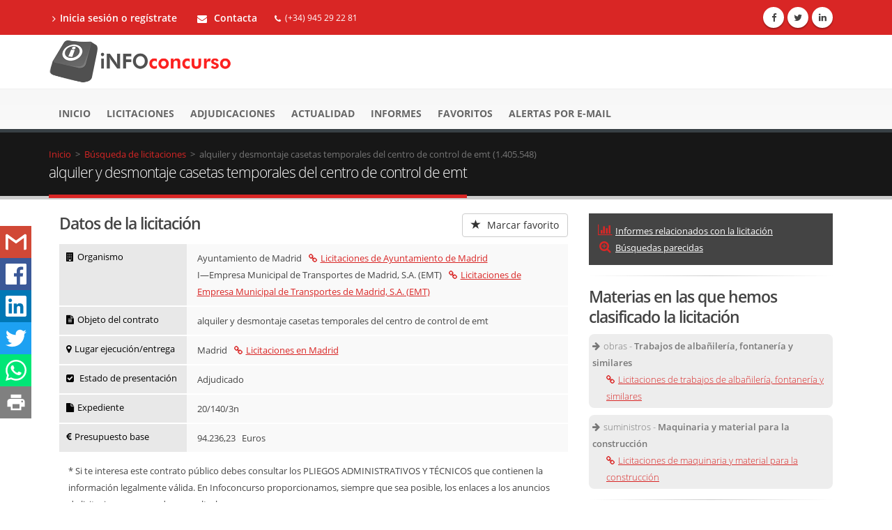

--- FILE ---
content_type: text/html;charset=UTF-8
request_url: https://www.infoconcurso.com/2021/1405548-alquiler-y-desmontaje-casetas-temporales-del-centro-de-control-de-emt
body_size: 9209
content:





































































<!DOCTYPE html >
<html xmlns="http://www.w3.org/1999/xhtml" lang="es" xml:lang="es" prefix="og: http://ogp.me/ns#">
	<head>
		<meta charset="utf-8">
		<title>alquiler y desmontaje casetas temporales del centro de control de emt (1.405.548)</title>		
		<meta name="description" lang="es" content="Empresa Municipal de Transportes de Madrid, S.A. (EMT) - alquiler y desmontaje casetas temporales del centro de control de emt. Accede para conocer el resultado de esta licitación, a quién se le adjudicó y por qué importe. También puedes ver las 323 licitaciones abiertas en Madrid usando el mejor buscador de contratos del sector público">
		<link rel="canonical" href="https://www.infoconcurso.com/2021/1405548-alquiler-y-desmontaje-casetas-temporales-del-centro-de-control-de-emt" />
		
		<!-- Mobile Metas -->
		<meta name="viewport" content="width=device-width, initial-scale=1.0">


		<meta name="robots" content="noindex,follow" />


		<!-- Tema-infoconcurso js -->
		<link rel="stylesheet" href="https://www.infoconcurso.com/js/bootstrap/bootstrap.min.css">
		<link rel="stylesheet" href="https://www.infoconcurso.com/js/bootstrap/bootstrap-datetimepicker.min.css">
		<link rel="stylesheet" href="https://www.infoconcurso.com/js/font-awesome-4.6.3/css/font-awesome.min.css">
		<link rel="stylesheet" href="https://www.infoconcurso.com/js/owlcarousel/owl.carousel.min.css" media="screen">
		<link rel="stylesheet" href="https://www.infoconcurso.com/js/owlcarousel/owl.theme.default.min.css" media="screen">
		<link rel="stylesheet" href="https://www.infoconcurso.com/js/magnific-popup/magnific-popup.min.css" media="screen">
		<!-- <link rel="stylesheet" href="https://www.infoconcurso.com/js/rrssb/rrssb.css">-->
		<link rel="stylesheet" href="https://www.infoconcurso.com/js/jquery-floating-social-share/jquery.floating-social-share.min.css" media="screen">
		
		
		<!-- Theme CSS -->
		<link rel="stylesheet" href="https://www.infoconcurso.com/css/theme.css">
		<link rel="stylesheet" href="https://www.infoconcurso.com/css/theme-elements.min.css">
		<link rel="stylesheet" href="https://www.infoconcurso.com/css/theme-animate.min.css">
		<link rel="stylesheet" href="https://www.infoconcurso.com/css/theme-blog.min.css">
		
		<!-- Current Page CSS -->		
		<link rel="stylesheet" href="https://www.infoconcurso.com/js/circle-flip-slideshow/css/component.css" media="screen">
		
		<!-- El css que personalizamos -->
		<link rel="stylesheet" href="https://www.infoconcurso.com/css/personalizado.css">

		<!-- Theme Custom CSS -->
		<link rel="stylesheet" href="https://www.infoconcurso.com/css/custom.css">
		<link rel="stylesheet" href="https://www.infoconcurso.com/js/step-progressbar/jquery.stepProgressBar.css">

		<!-- Head Libs -->
		<script src="https://www.infoconcurso.com/js/jquery/jquery.js"></script>
		<script type="text/javascript" src="https://www.infoconcurso.com/js/step-progressbar/jquery.stepProgressBar.js"></script>
		<script src="https://www.infoconcurso.com/js/modernizr/modernizr.js"></script>

		<!--[if IE]>
			<link rel="stylesheet" href="https://www.infoconcurso.com/css/ie.css">
		<![endif]-->

		<!--[if lte IE 8]>
			<script src="https://www.infoconcurso.com/js/respond/respond.js"></script>
			<script src="https://www.infoconcurso.com/js/excanvas/excanvas.js"></script>
		<![endif]-->
		
		<script type="text/javascript">
			var urlBase = 'https://www.infoconcurso.com';
		
			var idUsuarioCliente = null;
			var tituloRrss = 'alquiler y desmontaje casetas temporales del centro de control de emt (1.405.548)';
			
			var urlRrss = 'https://www.infoconcurso.com/2021/1405548-alquiler-y-desmontaje-casetas-temporales-del-centro-de-control-de-emt';
				
			
			
			var accesoDesdeMail = false;
			
			function SeguimientoConcurso(id, idConcurso, nivelInteres, notas) {
				this.idSeguimientoConcurso = id;
				this.idConcurso = idConcurso;
				this.nivelInteres = nivelInteres;
				this.notas = notas;
			}

			function NotaSeguimiento(id, idSeguimiento, nota, fechaTexto) {
				this.idNotaSeguimiento = id;
				this.idSeguimientoConcurso = idSeguimiento;
				this.nota = nota;
				this.fecha = fechaTexto;
			}

			var seguimientoConcurso = null;
			var notas = new Array();
			var idConcurso = 1405548;
			
			
			
			var jsonLimitesUso = {"codigoAcceso":null,"accesoBloqueado":false,"buscadorConvocatorias":{"accesoPermitido":true,"filtroEstadoConcursos":false,"diasMinHastaBusqueda":20,"anyosMaxDesdeBusqueda":5,"busquedasMaxPorMinuto":10},"buscadorAdjudicaciones":{"accesoPermitido":true,"filtroAdjudicatarios":false,"diasMinHastaBusqueda":120,"anyosMaxDesdeBusqueda":2,"busquedasMaxPorMinuto":10},"detalleAnuncios":{"anyosMaxAccesoDetalle":3,"bloqueAnuncios":false,"enlacesExternosConvocatorias":false,"enlacesExternosAdjudicaciones":false,"enlacesExternosResto":false,"bloqueIndicadoresOrganismo":false,"enlacesAdjudicatarios":false,"enlacesInformesTipoContrato":false,"enlacesInformesOrganismo":false,"enlacesInformesAdjudicatario":false,"visualizacionesMaxPorMinuto":10},"informes":{"anyosMaxDesdeBusqueda":2,"busquedasMaxPorSesion":10},"informesPorTipoContrato":{"accesoPermitido":false,"tablaOrganismos":false,"enlacesTablaOrganismos":false,"tablaAdjudicatarios":false,"enlacesTablaAdjudicatarios":false},"informesPorOrganismo":{"accesoPermitido":false,"tablaAdjudicatarios":false,"enlacesTablaAdjudicatarios":false},"informesPorAdjudicatario":{"accesoPermitido":false,"tablaOrganismos":false,"enlacesTablaOrganismos":false}};
		</script>
		
		





<script>
	window.dataLayer = window.dataLayer || [];
	function gtag(){dataLayer.push(arguments);}
	
	// Estableciendo consentimiento por defecto
	gtag('consent', 'default', {
		'ad_storage': 'denied',
		'ad_user_data': 'denied',
		'ad_personalization': 'denied',
		'analytics_storage': 'denied',
		'functionality_storage': 'denied',
		'personalization_storage': 'denied',
		'security_storage': 'granted'
	});
</script>



<!-- Google Tag Manager -->
<script>(function(w,d,s,l,i){w[l]=w[l]||[];w[l].push({'gtm.start':
new Date().getTime(),event:'gtm.js'});var f=d.getElementsByTagName(s)[0],
j=d.createElement(s),dl=l!='dataLayer'?'&l='+l:'';j.async=true;j.src=
'https://www.googletagmanager.com/gtm.js?id='+i+dl;f.parentNode.insertBefore(j,f);
})(window,document,'script','dataLayer','GTM-TWMLBKNS');</script>
<!-- End Google Tag Manager -->



<link rel="stylesheet" href="https://www.infoconcurso.com/css/cookieconsent-v3.css">



		


<script type="text/javascript">
document.addEventListener("DOMContentLoaded", function () {
	var elementosObservados = document.querySelectorAll(".lazy-loading");
	if ("undefined" !== typeof IntersectionObserver) {
		var observador = new IntersectionObserver(function(entradasObservador) {
			for (var i=0; i<entradasObservador.length; entradasObservador++) {
				var entradaObservador = entradasObservador[i];
				
				if (entradaObservador.intersectionRatio > 0) {
					if (entradaObservador.target instanceof HTMLImageElement) {
						var imagen = entradaObservador.target;
						
						imagen.src = imagen.dataset.src;//src = data-src
						if (imagen.dataset.srcset) {
							// Cuando hay versión retina
							imagen.srcset = imagen.dataset.srcset;
						}
						//console.log("Imagen cargada: ", imagen.src);
						
						observador.unobserve(imagen);
					} else if (entradaObservador.target instanceof HTMLDivElement) {
						var imagenes = $(entradaObservador.target).find("img");
						//console.log("El marco tiene " + imagenes.length + " imágenes");
						
						for (var j=0; j<imagenes.length; j++) {
							var imagen = imagenes[j];
							
							if (imagen.dataset.src) {
								imagen.src = imagen.dataset.src;
							}
							if (imagen.dataset.srcset) {
								// Cuando hay versión retina
								imagen.srcset = imagen.dataset.srcset;
							}
							//console.log("Imagen cargada: ", imagen.src);
							
							observador.unobserve(imagen);
						}
					} else {
						console.log("Tipo no soportado: ", entradaObservador.target)
					}
				}
			}
		});
		
		for (var x=0; x<elementosObservados.length; x++) {
			observador.observe(elementosObservados[x]);
		}
	} else {
		//En caso de que no exista la API
		for (var i=0; i<elementosObservados.length; i++) {
			var elementoObservado = elementosObservados[i];
			
			if (elementoObservado instanceof HTMLImageElement) {
				elementoObservado.src = elementoObservado.dataset.src;
				if (elementoObservado.dataset.srcset) {
					// Cuando hay versión retina
					elementoObservado.srcset = elementoObservado.dataset.srcset;
				}
			} else if (elementoObservado instanceof HTMLDivElement) {
				var imagenes = $(elementoObservado).find("img");
				//console.log("El marco tiene " + imagenes.length + " imágenes");
				
				for (var j=0; j<imagenes.length; j++) {
					imagenes[j].src = imagenes[j].dataset.src;
					if (imagenes[j].dataset.srcset) {
						// Cuando hay versión retina
						imagenes[j].srcset = imagenes[j].dataset.srcset;
					}
				}
			} else {
				console.log("Tipo no soportado: ", elementoObservado)
			}
		}
	}
});
</script>






<script>
var urlPubPoliticaPrivacidad = 'https://www.infoconcurso.com/politica-privacidad';
var urlPubContacto = 'https://www.infoconcurso.com/contacto';
</script>



	</head>
	<body>
		





<!-- Google Tag Manager (noscript) -->
<noscript><iframe src="https://www.googletagmanager.com/ns.html?id=GTM-TWMLBKNS"
height="0" width="0" style="display:none;visibility:hidden"></iframe></noscript>
<!-- End Google Tag Manager (noscript) -->



<script src="https://www.infoconcurso.com/js/cookieconsent-v3.umd.js"></script>
<script src="https://www.infoconcurso.com/js/cookieconsent-v3-init.js"></script>
		
		

<header id="header" class="colored flat-menu">
	<div class="header-top hidden-print">
		<div class="container">
			<nav class="nav-main mega-menu">
				<ul class="nav nav-pills nav-top nav-main">

					<li>
						<a href="https://www.infoconcurso.com/registro-inicio-sesion" title="Inicia sesión o crea cuenta de prueba en Infoconcurso"><i class="fa fa-angle-right"></i>Inicia sesión o regístrate</a>
					</li>


					
					<li class="formulario_contacto_c"> 
						<a href="https://www.infoconcurso.com/contacto"><i class="fa fa-envelope"></i> Contacta</a>
					</li>
					<li class="phone">
						<span><i class="fa fa-phone"></i>(+34) 945 29 22 81</span>
					</li>
					
				</ul>
			</nav>
			<ul class="iconos-sociales">
				<li class="facebook"><a href="http://www.facebook.com/infoconcurso" title="Facebook" target="_blank" rel="external noopener noreferrer"><i class="fa fa-facebook"></i></a></li>
				<li class="twitter"><a href="https://twitter.com/infoconcurso_" title="Twitter" target="_blank" rel="external noopener noreferrer"><i class="fa fa-twitter"></i></a></li>
				<li class="linkedin"><a href="https://www.linkedin.com/company/infoconcurso/" title="Linkedin" target="_blank" rel="external noopener noreferrer"><i class="fa fa-linkedin"></i></a></li>

			</ul>
			 
		</div>
	</div>
	<div class="fondo_logo">
		<div class="container">
			<div class="logo">
				<a class="logo_home" href="https://www.infoconcurso.com">
					<img alt="Infoconcurso" width="266" height="67" data-sticky-width="133" data-sticky-height="33" srcset="https://www.infoconcurso.com/imagenes/logo_infoconcurso-2x.png" src="https://www.infoconcurso.com/imagenes/logo_infoconcurso.png">
				</a>
			</div>
			
			<button class="btn btn-responsive-nav btn-inverse hidden-print" data-toggle="collapse" data-target=".nav-main-collapse">
				<i class="fa fa-bars"></i>
			</button>
		</div>
	</div>
	<div class="fondo_menu">
		<div class="navbar-collapse nav-main-collapse collapse hidden-print">
			<div class="container">
				<nav class="nav-main mega-menu">
					<ul class="nav nav-pills nav-main" id="mainMenu">  
					
						<li class="">
							<a href="https://www.infoconcurso.com" title="Ir al la página de inicio en Infoconcurso"> Inicio </a>
						</li>
						<li class="">
							<a href="https://www.infoconcurso.com/licitaciones" 
								title="Convocatorias de licitaciones y concursos públicos" >Licitaciones</a>
						</li>
						<li class="">
							<a href="https://www.infoconcurso.com/adjudicaciones" 
								title="Adjudicaciones de licitaciones y concursos públicos" >Adjudicaciones</a>
						</li>


						<li class="">
							<a href="https://www.infoconcurso.com/actualidad" 
								title="Actualidad de contratos del sector público" >Actualidad <!--  <span class="tip">Nuevo</span>--></a>
						</li>

						<li class="">
							<a href="https://www.infoconcurso.com/informes-tipos-contrato" 
								title="Informes de licitación del sector público" >Informes <!--  <span class="tip">Nuevo</span>--></a>
						</li>
						<li class="">
							<a href="https://www.infoconcurso.com/mis-favoritos" 
								title="Mis licitaciones marcadas como favoritas en Infoconcurso">Favoritos</a>
						</li>
						<li class="">
							<a href="https://www.infoconcurso.com/mis-alertas" 
								title="Alertas de licitaciones enviadas por e-mail">Alertas por e-mail</a>
						</li>
						
						
						<li class="hidden-lg hidden-md">
							<a href="https://www.infoconcurso.com/registro-inicio-sesion" 
								title="Inicia sesión o crea cuenta de prueba en Infoconcurso">Inicia sesión o regístrate</a>
						</li>
	
	
						
					</ul>
				</nav>
			</div>
		</div>
	</div>



</header>

			
		<div role="main" class="main pagina_detalle_concurso">
			<section class="page-top">
				<div class="container">
					<div class="row hidden-print">
						<div class="col-md-12">

							<div class="breadcrumb" itemscope itemtype="http://data-vocabulary.org/Breadcrumb">
								<a href="https://www.infoconcurso.com" itemprop="url">
									<span itemprop="title">Inicio</span>
								</a>&nbsp;&gt;&nbsp;
		
								<div class="item_breadcrumb" itemprop="child" itemscope itemtype="http://data-vocabulary.org/Breadcrumb">
									<a href="https://www.infoconcurso.com/licitaciones" itemprop="url">Búsqueda de licitaciones</a> &nbsp;&gt;&nbsp;
								</div>
								
								<div class="item_breadcrumb" itemprop="child" itemscope itemtype="http://data-vocabulary.org/Breadcrumb">
									<span itemprop="title"></span>alquiler y desmontaje casetas temporales del centro de control de emt (1.405.548)</span>
								</div>
							</div>

						</div>
					</div>
					<div class="row">
						<div class="col-md-12">
							<h1>alquiler y desmontaje casetas temporales del centro de control de emt</h1>
						</div>
					</div>
				</div>
			</section>

			<div class="container contenedor_detalle_concurso">
			<div id="share-bar"></div>
				<div class="col-md-8">
				
					<h2 id="tituloDatosContrato">Datos de la licitación</h2>
					<!--  <button type="button" class="boton_favorito_compartir btn btn-default pull-right" aria-label="Left Align">
						  <span class="glyphicons glyphicon glyphicon-envelope" aria-hidden="true"></span>Compartir
						</button>
						
						<button type="button" class="btn btn-default boton_favorito_compartir pull-right">
						  <span class="glyphicon glyphicon-star" aria-hidden="true"></span> Marcar favorito
						</button>-->
					<div class="botones_compartir">
						

						<span id="bloqueFavoritoSinInicioSesion" class="hidden-print">
							<button id="boton_favorito_sin_sesion" title="Marca la licitación como favorita para poder guardarla y añadirle notas"  type="button" class="btn btn-default boton_favorito_compartir pull-right">
						  		<span class="glyphicon glyphicon-star" aria-hidden="true"></span> Marcar favorito
							</button>
						</span>

					</div>								
									
						
						
						<div class="col-md-12"><div class="row is-flex"><div class="col-md-3 col-sm-6 col-xs-4  bloque_titulo_contrato"><h4><i class="fa fa-building"></i>Organismo</h4></div><div class="col-md-9 col-sm-6 col-xs-8  bloque_dato_contrato"><p>Ayuntamiento de Madrid<a class="enlace_navegacion_2" title="Licitaciones de Ayuntamiento de Madrid" href="https://www.infoconcurso.com/licitaciones/ayuntamiento-de-madrid"><i class="fa fa-link" aria-hidden="true"></i>Licitaciones de Ayuntamiento de Madrid</a><br/>I&mdash;Empresa Municipal de Transportes de Madrid, S.A. (EMT)<a class="enlace_navegacion_2" title="Licitaciones de Empresa Municipal de Transportes de Madrid, S.A. (EMT)" href="https://www.infoconcurso.com/licitaciones/empresa-municipal-de-transportes-de-madrid,-s.a.-(emt)"><i class="fa fa-link" aria-hidden="true"></i>Licitaciones de Empresa Municipal de Transportes de Madrid, S.A. (EMT)</a></p></div><div class="col-md-3 col-sm-6 col-xs-4  bloque_titulo_contrato"><h4><i class="fa fa-file-text"></i>Objeto del contrato</h4></div><div class="col-md-9 col-sm-6 col-xs-8  bloque_dato_contrato"><p>alquiler y desmontaje casetas temporales del centro de control de emt</p></div><div class="col-md-3 col-sm-6 col-xs-4  bloque_titulo_contrato"><h4><i class="fa fa-map-marker"></i>Lugar ejecución/entrega</h4></div><div class="col-md-9 col-sm-6 col-xs-8  bloque_dato_contrato"><p>Madrid<a class="enlace_navegacion_2" title="Licitaciones en Madrid" href="https://www.infoconcurso.com/licitaciones/madrid"><i class="fa fa-link" aria-hidden="true"></i>Licitaciones en Madrid</a></p></div><div class="col-md-3 col-sm-6 col-xs-4  bloque_titulo_contrato"><h4><i class="fa fa-check-square"></i> Estado de presentación</h4></div><div class="col-md-9 col-sm-6 col-xs-8  bloque_dato_contrato"><p>Adjudicado</p></div><div class="col-md-3 col-sm-6 col-xs-4 bloque_titulo_contrato"><h4><i class="fa fa-file"></i>Expediente</h4></div><div class="col-md-9 col-sm-6 col-xs-8  bloque_dato_contrato"><p>20/140/3n</p></div><div class="col-md-3 col-sm-6 col-xs-4 bloque_titulo_contrato"><h4><i class="fa fa-eur"></i>Presupuesto base</h4></div><div class="col-md-9 col-sm-6 col-xs-8  bloque_dato_contrato"><p>94.236,23   Euros</p></div></div></div><div class="nota_detalle_concurso hidden-print"><p>* Si te interesa este contrato público debes consultar los PLIEGOS ADMINISTRATIVOS Y TÉCNICOS que contienen la información legalmente válida. En Infoconcurso proporcionamos, siempre que sea posible, los enlaces a los anuncios de licitaciones para poder consultarlos.</p></div>
						<hr class="tall hidden-print"/>
					
				
				
				<div class="bloque_adjudicacion">
					<h2>Adjudicación</h2>
					<div class="detalle_adjudicacion col-md-12"><div class="row is-flex"><div class="col-md-3 col-sm-6 col-xs-4 bloque_titulo_contrato"><h4><i class="fa fa-calendar-check-o" aria-hidden="true"></i>Fecha</h4></div><div class="col-md-9 col-sm-6 col-xs-8 bloque_dato_contrato"><p>01/10/2021</p></div><div class="col-md-3 col-sm-6 col-xs-4 bloque_titulo_contrato"><h4><i class="fa fa-tag" aria-hidden="true"></i>Tipo</h4></div><div class="col-md-9 col-sm-6 col-xs-8 bloque_dato_contrato"><p>definitiva</p></div><div class="col-md-3 col-sm-6 col-xs-4 bloque_titulo_contrato"><h4><i class="fa fa-user" aria-hidden="true"></i>Adjudicatario/s</h4></div><div class="col-md-9 col-sm-6 col-xs-8 bloque_dato_contrato"><ul class="listado_adjudicatarios_detalle">Copcisa S.A.<li><a class="enlace_navegacion_2" title="Adjudicaciones a Copcisa S.A." onclick="mostrarMensajeLimiteUso('Información disponible solo para los usuarios registrados en Infoconcurso')"><i class="fa fa-link" aria-hidden="true"></i>Adjudicaciones a Copcisa S.A.</a></li></ul></div><div class="col-md-3 col-sm-6 col-xs-4 bloque_titulo_contrato"><h4><i class="fa fa-bars" aria-hidden="true"></i>Detalle adjudicación</h4></div><div class="col-md-9 col-sm-6 col-xs-8 bloque_dato_contrato"><p>94.236,00	  Euros</p></div><div class="col-md-3 col-sm-6 col-xs-4 bloque_titulo_contrato"><h4><i class="fa fa-eur"></i>Importe</h4></div><div class="col-md-9 col-sm-6 col-xs-8  bloque_dato_contrato"><p>94.236 &euro;</p></div></div></div>
					
				</div>
				
				<hr class="tall hidden-print"/>

				<div class="">
					<h2>Pliegos y anuncios publicados de la licitación</h2>
					<div class="mensaje_notificacion_destacado">Hemos recogido 2 anuncios de este contrato público<p><i class="fa fa-lock" style="color:red"></i> Regístrate en Infoconcurso para acceder a la información completa de este y otros contratos públicos</p></div>
					
				</div>
				<hr class="tall hidden-print"/>

	



						<div class="hidden-print">
							<h2 id="zona_busquedas_parecidas"> Otras búsquedas parecidas que te pueden interesar</h2>
							<ul class="busquedas_parecidas">
	
								<li>
	
									<a href="https://www.infoconcurso.com/licitaciones/empresa-municipal-de-transportes-de-madrid,-s.a.-(emt)" 
										title="Licitaciones y concursos públicos adjudicados por Empresa Municipal de Transportes de Madrid, S.A. (EMT) en plazo de presentación de ofertas">
										<i class="fa fa-bars"></i>Licitaciones de Empresa Municipal de Transportes de Madrid, S.A. (EMT)
									</a>
	
								</li>
	
								<li>
	
									<a href="https://www.infoconcurso.com/adjudicaciones/empresa-municipal-de-transportes-de-madrid,-s.a.-(emt)" 
										title="Adjudicaciones adjudicados por Empresa Municipal de Transportes de Madrid, S.A. (EMT) en los últimos 6 meses">
										<i class="fa fa-user"></i>Adjudicaciones de Empresa Municipal de Transportes de Madrid, S.A. (EMT)
									</a>
	
								</li>
	
							</ul>
							<hr class="tall"/>
						</div>






						<div class="hidden-print">
							<h2 id="zona_informes"> Informes relacionados con la licitación</h2>
							<div class="busquedas_parecidas busquedas_informes">
	
								<div class="busqueda_parecida">
		
									
									<div class="bloque_busqueda_parecida">
									<p><i class="fa fa-exclamation-circle" aria-hidden="true"></i>
			
									En los últimos 5 años Empresa Municipal de Transportes de Madrid, S.A. (EMT) ha adjudicado 890 licitaciones de "Trabajos de albañilería, fontanería y similares" a 464 adjudicatarios diferentes por un valor de 2.830.810.941 euros. Los principales por número de licitaciones son: ver publicación (101), Ver enlace de publicación (38), Consultar anuncios de adjudicación (29), VER ENLACE DE ADJUDICACIÓN (15), ver el enlace de adjudicación (11)
			
									</p></div>
		
		
									<a onclick="mostrarMensajeLimiteUso('Informe disponible para usuarios registrados')" 
										title="Informe de licitaciones de trabajos de albañilería, fontanería y similares adjudicados por Empresa Municipal de Transportes de Madrid, S.A. (EMT) en el último año">
										<i class="fa fa-lock enlace_busqueda_parecida" style="color:red"></i>Informe de licitaciones de trabajos de albañilería, fontanería y similares adjudicados por Empresa Municipal de Transportes de Madrid, S.A. (EMT) en el último año
									</a>
		
								</div>
	
								<div class="busqueda_parecida">
		
									
									<div class="bloque_busqueda_parecida">
									<p><i class="fa fa-exclamation-circle" aria-hidden="true"></i>
			
									En los últimos 5 años Empresa Municipal de Transportes de Madrid, S.A. (EMT) ha adjudicado 890 licitaciones de "Maquinaria y material para la construcción" a 464 adjudicatarios diferentes por un valor de 2.830.810.941 euros. Los principales por número de licitaciones son: ver publicación (101), Ver enlace de publicación (38), Consultar anuncios de adjudicación (29), VER ENLACE DE ADJUDICACIÓN (15), ver el enlace de adjudicación (11)
			
									</p></div>
		
		
									<a onclick="mostrarMensajeLimiteUso('Informe disponible para usuarios registrados')" 
										title="Informe de licitaciones de maquinaria y material para la construcción adjudicados por Empresa Municipal de Transportes de Madrid, S.A. (EMT) en el último año">
										<i class="fa fa-lock enlace_busqueda_parecida" style="color:red"></i>Informe de licitaciones de maquinaria y material para la construcción adjudicados por Empresa Municipal de Transportes de Madrid, S.A. (EMT) en el último año
									</a>
		
								</div>
	
								<div class="busqueda_parecida">
		
									
									<div class="bloque_busqueda_parecida">
									<p><i class="fa fa-exclamation-circle" aria-hidden="true"></i>
			
									En los últimos 5 años este adjudicatario ha recibido 36 adjudicaciones de 26 organismos diferentes por un valor de 185.020.323 euros. Los principales por número de concursos son: Ayuntamiento de Barcelona (4), Consell Insular de Menorca (3), Administrador de Infraestructuras Ferroviarias (ADIF) (3), Gobierno de la Comunidad de Madrid (2), Barcelona de Infraestructuras Municipales, S.A. (BIM) (2)
			
									</p></div>
		
		
									<a onclick="mostrarMensajeLimiteUso('Informe disponible para usuarios registrados')" 
										title="Informe de licitaciones adjudicadas a Copcisa S.A. en el último año">
										<i class="fa fa-lock enlace_busqueda_parecida" style="color:red"></i>Informe de licitaciones adjudicadas a Copcisa S.A. en el último año
									</a>
		
								</div>
	
								<div class="busqueda_parecida">
		
		
									<a onclick="mostrarMensajeLimiteUso('Informe disponible para usuarios registrados')" 
										title="Informe de licitaciones de trabajos de albañilería, fontanería y similares en España en el último año">
										<i class="fa fa-lock enlace_busqueda_parecida" style="color:red"></i>Informe de licitaciones de trabajos de albañilería, fontanería y similares en el último año
									</a>
		
								</div>
	
								<div class="busqueda_parecida">
		
		
									<a onclick="mostrarMensajeLimiteUso('Informe disponible para usuarios registrados')" 
										title="Informe de licitaciones de maquinaria y material para la construcción en España en el último año">
										<i class="fa fa-lock enlace_busqueda_parecida" style="color:red"></i>Informe de licitaciones de maquinaria y material para la construcción en el último año
									</a>
		
								</div>
	
							</div>
							<hr class="tall"/>
						</div>



			
	
				<div class="hidden-print">
					<div class="mensaje_notificacion_destacado">
						<p>Los usuarios registrados acceden a Infoconcurso sin limitaciones 
						y reciben alertas diarias por e-mail con licitaciones como esta. </p>
						<p class="destacado">Regístrate y prueba el servicio de forma gratuita durante 
						20 días. </p>
						<div class="col-md-12 text-center"> 
							<a href="https://www.infoconcurso.com/registro" class="btn btn-lg btn-primary">Regístrate aquí</a>
						</div>
					</div>
				</div>

			</div>
		
		<div class="col-md-4 hidden-print">
	
		<div class="bloque_accesos_rapidos hidden-xs hidden-sm">
				<ul>

					<li><a class="ancla" href="#zona_informes"><i class="fa fa-bar-chart" aria-hidden="true"></i>Informes relacionados con la licitación</a></li>


					<li><a class="ancla" href="#zona_busquedas_parecidas"><i class="fa fa-search-plus" aria-hidden="true"></i>Búsquedas parecidas</a></li>


				</ul>
		</div>
		<hr class="tall"/>
	





	
		<!-- <h3>Búsquedas de adjudicatarios en Infomercantil</h3>
	htmlAdjudicacionesEnlacesInfomercantiltil %>		 -->		
	



	<div class="">
					<h2>Materias en las que hemos clasificado la licitación</h2>
					<ul class="materias_concurso"><li> <span><i class="fa fa-arrow-right"></i>obras - <strong>Trabajos de albañilería, fontanería y similares</strong> <a class="enlace_materia" title="Licitaciones de trabajos de albañilería, fontanería y similares" href="https://www.infoconcurso.com/licitaciones/trabajos-de-albañileria,-fontaneria-y-similares"><i class="fa fa-link" aria-hidden="true"></i>Licitaciones de trabajos de albañilería, fontanería y similares</a></span></li><li> <span><i class="fa fa-arrow-right"></i>suministros - <strong>Maquinaria y material para la construcción</strong> <a class="enlace_materia" title="Licitaciones de maquinaria y material para la construcción" href="https://www.infoconcurso.com/licitaciones/maquinaria-y-material-para-la-construccion"><i class="fa fa-link" aria-hidden="true"></i>Licitaciones de maquinaria y material para la construcción</a></span></li>
					<hr class="tall hidden-print"/>
				</div>
				

							</div>
						</div>
					</div>
					<hr class="tall"/>
				</div>

			</div>	
		</div>	
		
		</div>
		
		



<footer id="footer" class="light hidden-print">
	<div class="container">
		<div class="row lazy-loading">
			<div class="footer-ribbon">
				<span>Conoce Infoconcurso</span>
			</div>
			<div class="col-md-4">
				<div class="newsletter">
					<h4>Sobre Infoconcurso</h4>
					<ul class="list icons list-unstyled lista-footer">
						<li><i class="fa fa-caret-right"></i> <a title ="Acceder a sobre nosotros" href="https://www.infoconcurso.com/sobre-nosotros"><span>Sobre nosotros</span></a></li>
						<li><i class="fa fa-caret-right"></i> <a title ="Acceder a condiciones del servicio" href="https://www.infoconcurso.com/condiciones-servicio"><span>Condiciones del servicio</span></a></li>
						<li><i class="fa fa-caret-right"></i> <a title ="Acceder a política de privacidad" href="https://www.infoconcurso.com/politica-privacidad"><span>Política de privacidad</span></a></li>
						<li><i class="fa fa-caret-right"></i> <a title ="Acceder a preferencias de cookies" href="#" onclick="abrirModalPreferenciasCookies(event)" class="boton_abrir_cookies"><span>Preferencias de cookies</span></a></li>						
						<li><i class="fa fa-caret-right"></i> <a title ="Acceder a preguntas frecuentes" href="https://www.infoconcurso.com/preguntas-frecuentes"><span>Preguntas frecuentes</span></a></li>
						<li><i class="fa fa-caret-right"></i> <a title ="Acceder a tarifas vigentes Infoconcurso" href="https://www.infoconcurso.com/tarifas"><span>Nuestras tarifas</span></a></li>				
					</ul>
					
				</div>
			</div>
			<div class="col-md-4 col-xs-12">
				<h4>Nuestras secciones</h4>
				<ul class="list icons list-unstyled lista-footer">
					<li><i class="fa fa-caret-right"></i> <a title="Buscar licitaciones y concursos públicos" href="https://www.infoconcurso.com/licitaciones"><span>Buscar licitaciones y concursos públicos</span></a></li>
					<li><i class="fa fa-caret-right"></i> <a title="Buscar adjudicaciones" href="https://www.infoconcurso.com/adjudicaciones"><span>Buscar adjudicaciones</span></a></li>
					
					
					<li> <i class="fa fa-caret-right"></i> <a title="Acceder a actualidad" href="https://www.infoconcurso.com/actualidad"><span>Actualidad de contratos del sector público</span></a></li>
					
					<li><i class="fa fa-caret-right"></i> <a title="Generar informes de licitaciones" href="https://www.infoconcurso.com/informes-tipos-contrato"><span>Generar informes de licitación</span></a></li>
					<li><i class="fa fa-caret-right"></i> <a title="Acceder a mis favoritos" href="https://www.infoconcurso.com/mis-favoritos"><span>Mis licitaciones favoritas</span></a></li>
					<li><i class="fa fa-caret-right"></i> <a title="Acceder a mis alertas por e-mail" href="https://www.infoconcurso.com/mis-alertas"><span>Alertas por e-mail</span></a></li>
				</ul>
			</div>
			<!-- <div class="col-md-3 col-xs-12">
				<div class="contact-details">
					<h4>Descárgate la app</h4>
					<ul class="enlaces_tiendas enlaces_tiendas_pie">
						<li><a target="_blank" rel="external noopener noreferrer" href="https://itunes.apple.com/us/app/infoconcurso/id1140787181?l=es&ls=1&mt=8">
							<img width="135" height="40" class="img-responsive" data-src="https://www.infoconcurso.com/imagenes/app_store.png" alt="App Store"/></a></li>
						<li><a target="_blank" rel="external noopener noreferrer" href="https://play.google.com/store/apps/details?id=com.infoconcurso.appInfoconcurso">
							<img width="129" height="45" class="img-responsive" data-src="https://www.infoconcurso.com/imagenes/google_play.png" alt="Google play"/></a></li>
					</ul>
				</div>
			</div> -->
			<div class="col-md-4 col-xs-12">
				<h4>Contáctanos</h4>
				<ul class="contact">
					<li><p><i class="fa fa-envelope"></i> <a href="https://www.infoconcurso.com/contacto"><span>Contacta</span></a></p></li>
					<li><p><i class="fa fa-phone"></i> <strong>Teléfono</strong> (+34) 945 29 22 81</p></li>
				</ul>	
					
			</div>
		</div>
	</div>
	<div class="footer-copyright">
		<div class="container">
			<div class="row">
				<div class="col-md-2 col-sm-4 col-xs-12"> 
					<a href="https://www.infoconcurso.com" class="logo_footer logo_pie">
					
					</a>
				</div>
				<div class="col-md-6 col-sm-6 col-xs-12">  
					<p>© Copyright 2020. Todos los derechos reservados.</p>
				</div>
				<div class="col-md-4 col-sm-2 col-xs-12 hidden-print">
					<nav id="sub-menu">
						<div class="">
							<ul class="iconos-sociales">
								<li class="facebook"><a href="http://www.facebook.com/infoconcurso" data-placement="bottom" data-tooltip title="Facebook" target="_blank" rel="external noopener noreferrer"><i class="fa fa-facebook"></i></a></li>
								<li class="twitter"><a href="https://twitter.com/infoconcurso_" data-placement="bottom" data-tooltip title="Twitter" target="_blank" rel="external noopener noreferrer"><i class="fa fa-twitter"></i></a></li>
								<li class="linkedin"><a href="https://www.linkedin.com/company/infoconcurso/" data-placement="bottom" data-tooltip title="Linkedin" target="_blank" rel="external noopener noreferrer"><i class="fa fa-linkedin"></i></a></li>
								
							</ul>
						</div>
					</nav>
				</div>
			</div>
		</div>
	</div>
</footer>
	
<!-- <div id="cookieMessageWrapper">
 	<div id="cookieMessage">
	<p>Esta web utiliza 'cookies' propias y de terceros para ofrecerle una mejor experiencia y servicio. Al navegar o utilizar nuestros servicios el usuario acepta nuestra <a target="_blank" href="https://www.infoconcurso.com/politica-privacidad">Política de cookies</a>.</p>
	<button id="cookieClose" class="btn btn-primary" >Aceptar</button>
	</div>
</div> -->







		
						<div class="modal fade" id="modalBorradoFavoritos" tabindex="-1" role="dialog" aria-labelledby="modalBorradoFavoritosTitulo" aria-hidden="true">
							<div class="modal-dialog modal-sm">
								<div class="modal-content">
									<div class="modal-header">
										<button type="button" class="close" data-dismiss="modal" aria-hidden="true">&times;</button>
										<h4 class="modal-title" id="modalBorradoFavoritosTitulo">¿Dejar de hacer seguimiento?</h4>
									</div>
									<div>
										<p class="margin-left-10 margin-top-10">Se desmarcará de favoritos y se borrará la información guardada</p>																															
										<input type="hidden" id="idConcursoBorrar" value=""/>
									</div>
									<div class="modal-footer">
										<button type="button" onclick="borrarFavorito()" class="btn btn-default">Aceptar</button>
										<button type="button" class="btn btn-default" data-dismiss="modal">Cancelar</button>										
									</div>
								</div>
							</div>
						</div>
						
						<div class="modal fade" id="modalMarcadoFavoritos" tabindex="-1" role="dialog" aria-labelledby="modalMarcadoFavoritosTitulo" aria-hidden="true">
							<div class="modal-dialog modal-sm">
								<div class="modal-content">
									<div class="modal-header">
										<button type="button" class="close" data-dismiss="modal" aria-hidden="true">&times;</button>
										<h4 class="modal-title" id="modalMarcadoFavoritosTitulo">Marcar favorito</h4>
									</div>
									<div class="modal-body">
										<p class="margin-left-10 margin-top-10">Se marcará el concurso seleccionado como favorito</p>																															
										<input type="hidden" id="idConcursoMarcar" value=""/>
										<div class="bloque_formulario">
											<label>Nivel de interés:</label>
											<select class="form-control mb-md" id="selectNivelInteres">
												<option value="1">Alto</option>
												<option value="2" selected="selected">Medio</option>
												<option value="3">Bajo</option>
											</select>											
										</div>
									<div class="modal-footer">
										<button type="button" onclick="marcarFavorito()" class="btn btn-default">Aceptar</button>
										<button type="button" class="btn btn-default" data-dismiss="modal">Cancelar</button>
									</div>
								</div>
							</div>
						</div>
						

					</div>

					<div class="modal fade" id="modalCompartirConcurso" tabindex="-1" role="dialog" aria-labelledby="modalCompartirConcursoTitulo" aria-hidden="true">
						<div class="modal-dialog">
							<div class="modal-content">
								<div class="modal-header">
									<button type="button" class="close" data-dismiss="modal" aria-hidden="true">&times;</button>
									<h4 class="modal-title" id="modalCompartirConcursoTitulo">Compartir información de concurso</h4>
								</div>
								<div class="modal-body">
									<div id="contenidoDialogoCompartirConcurso">
										<p>Puede enviar este concurso junto a sus propios comentarios a las personas que haya indicado en el apartado de 'Administración/E-mails adicionales'</p>
										<div class="bloque_formulario">
											<label>Comentarios:</label>
											<div class="input-group col-md-12">
												<textarea class="form-control" id="comentariosCompartirConcurso" ></textarea>
											</div>
										</div>
										<div class="bloque_formulario">
											<label>Destinatarios:</label>
											<div class="input-group">
												<div id="emailsAdicionales"></div>
											</div>
										</div>
										<div class="bloque_formulario">
											<label>Recibir copia del e-mail:</label>
											<div class="input-group">
												<input type="checkbox" class="" id="checkRecibirCopia">
											</div>
										</div>
									</div>
								</div>	
								<div class="modal-footer">
									<input type="hidden" id="idConcursoCompartirConcursoModal"/>
									<button type="button" id="botonCompartirConcursoEmails"
										onclick="enviarCompartirConcurso();" class="btn btn-default">Enviar</button>
									<button type="button" class="btn btn-default"
										data-dismiss="modal">Cerrar</button>
								</div>
							</div>
						</div>
					</div>
					
					<div class="modal fade" id="modalNuevaNota" tabindex="-1" role="dialog" aria-labelledby="modalNuevaNotaTitulo" aria-hidden="true">
						<div class="modal-dialog modal-sm">
							<div class="modal-content">
								<div class="modal-header">
									<button type="button" class="close" data-dismiss="modal" aria-hidden="true">&times;</button>
									<h4 class="modal-title" id="modalNuevaNotaTitulo">Nueva nota</h4>
								</div>
								<div class="modal-body">
									<div id="contenidoDialogoNuevaNota">
										<p>Añada el texto de la nota que se guardará a su seguimiento del concurso</p>
										<div class="bloque_formulario">
											<label>Nota:</label>
											<div class="input-group col-md-12">
												<textarea class="form-control" id="textoNuevaNota" onkeyup="controlContador(this, null, 255 ,false);" onclick="controlContador(this, null, 255,false);" onchange="controlContador(this, null, 255,false);"></textarea>
											</div>
										</div>
									</div>
								</div>	
								<div class="modal-footer">
									<input type="hidden" id="idConcursoNuevaNota"/>
									<button type="button" id="botonNuevaNota"
										onclick="nuevaNota();" class="btn btn-default">Enviar</button>
									<button type="button" class="btn btn-default"
										data-dismiss="modal">Cerrar</button>
								</div>
							</div>
						</div>
					</div>
					
					<div class="modal fade" id="modalBorradoNota" tabindex="-1" role="dialog" aria-labelledby="modalBorradoNotaTitulo" aria-hidden="true">
							<div class="modal-dialog modal-sm">
								<div class="modal-content">
									<div class="modal-header">
										<button type="button" class="close" data-dismiss="modal" aria-hidden="true">&times;</button>
										<h4 class="modal-title" id="modalBorradoNotaTitulo">¿Desea borrar la nota?</h4>
									</div>
									<div>
										<p class="margin-left-10 margin-top-10">Se borrará la nota guardada</p>																															
										<input type="hidden" id="idNotaBorrar" value=""/>
									</div>
									<div class="modal-footer">
										<button type="button" onclick="borrarNota()" class="btn btn-default">Aceptar</button>
										<button type="button" class="btn btn-default" data-dismiss="modal">Cancelar</button>										
									</div>
								</div>
							</div>
						</div>
						
					<div class="modal fade" id="modalEditarNota" tabindex="-1" role="dialog" aria-labelledby="modalEditarNotaTitulo" aria-hidden="true">
						<div class="modal-dialog modal-sm">
							<div class="modal-content">
								<div class="modal-header">
									<button type="button" class="close" data-dismiss="modal" aria-hidden="true">&times;</button>
									<h4 class="modal-title" id="modalEditarNotaTitulo">Editar nota</h4>
								</div>
								<div class="modal-body">
									<div id="contenidoDialogoNuevaNota">
										<p>Edite el texto de la nota seleccionada</p>
										<div class="bloque_formulario">
											<label>Nota:</label>
											<div class="input-group col-md-12">
												<textarea class="form-control" id="textoEditarNota" onkeyup="controlContador(this, null, 255 ,false);" onclick="controlContador(this, null, 255,false);" onchange="controlContador(this, null, 255,false);"></textarea>
											</div>
										</div>
									</div>
								</div>	
								<div class="modal-footer">
									<input type="hidden" id="idNotaEditar"/>
									<button type="button" id="botonNuevaNota"
										onclick="editarNota();" class="btn btn-default">Aceptar</button>
									<button type="button" class="btn btn-default"
										data-dismiss="modal">Cerrar</button>
								</div>
							</div>
						</div>
					</div>
					
					<div class="modal fade" id="modalFavoritoSinSesion" tabindex="-1" role="dialog" aria-labelledby="modalEditarNotaTitulo" aria-hidden="true">
						<div class="modal-dialog">
							<div class="modal-content">
								<div class="modal-header">
									<button type="button" class="close" data-dismiss="modal" aria-hidden="true">&times;</button>
									<h4 class="modal-title" id="modalEditarNotaTitulo">Marcar favorito</h4>
								</div>
								<div class="modal-body">
								
									<p>No puedes marcar este concurso como favorito</p>
									<p>Para poder marcarlo como favorito, ver el listado de tus concursos favoritos y recibir alertas de concursos que te puedan interesar tienes que iniciar sesión o registrarte.</p>
									<div class="col-md-12 text-center"> 
										<a href="https://www.infoconcurso.com/registro-inicio-sesion" class="btn btn-lg btn-primary">Inicia sesión o regístrate aquí</a>
									</div>
								</div>	
								<div class="modal-footer">
									<button type="button" class="btn btn-default"
										data-dismiss="modal">Cerrar</button>
								</div>
							</div>
						</div>
					</div>
					
					
		<div class="modal fade" id="modalLimitesUso" tabindex="-1" role="dialog" aria-labelledby="modalLimitesUso" aria-hidden="true">
	<div class="modal-dialog">
		<div class="modal-content">
			<div class="modal-header">
				<button type="button" class="close" data-dismiss="modal" aria-hidden="true">&times;</button>
				<h4 class="modal-title" id="modalLimitesUsoTitulo">No permitido</h4>
			</div>
			<div class="modal-body">
				<div class="mensaje_notificacion_destacado">
					<p id="marcoMensajeLimiteUso"></p>
				</div>
			</div>
			<div class="modal-footer">
				<button type="button" class="btn btn-default" data-dismiss="modal">Cerrar</button>
			</div>
		</div>
	</div>
</div>


		<!-- Vendor -->
		
		<script src="https://www.infoconcurso.com/js/jquery.appear/jquery.appear.min.js"></script>
		<script src="https://www.infoconcurso.com/js/jquery.easing/jquery.easing.min.js"></script>
		
		<script src="https://www.infoconcurso.com/js/bootstrap/bootstrap.min.js"></script>
		<script src="https://www.infoconcurso.com/js/moment/moment.min.js"></script>
		<script src="https://www.infoconcurso.com/js/moment/locale/es.js"></script>
		<script src="https://www.infoconcurso.com/js/bootstrap/bootstrap-datetimepicker.min.js"></script>
		<script src="https://www.infoconcurso.com/js/common/common.js"></script>
		<script src="https://www.infoconcurso.com/js/jquery.validation/jquery.validation.min.js"></script>
		<script src="https://www.infoconcurso.com/js/owlcarousel/owl.carousel.min.js"></script>		
		<script src="https://www.infoconcurso.com/js/magnific-popup/jquery.magnific-popup.min.js"></script>
		
		<!--<script src="https://www.infoconcurso.com/js/rrssb/rrssb.min.js"></script>-->
		<script src="https://www.infoconcurso.com/js/jquery-floating-social-share/jquery.floating-social-share.min.js"></script>
		
		<script src="https://www.infoconcurso.com/js/jquery.blockUI.min.js"></script>
		<script src="https://www.infoconcurso.com/js/bootbox.min.js"></script>
		
		<!-- Theme Base, Components and Settings -->
		<script src="https://www.infoconcurso.com/js/theme.min.js"></script>
		
		<!-- Specific Page Vendor and Views -->		
		<script src="https://www.infoconcurso.com/js/bootpag-pagination/jquery.bootpag.min.js"></script>
		<script src="https://www.infoconcurso.com/js/jquery.raty-fa.js"></script>
		
		<!-- Theme Initialization Files -->
		<script src="https://www.infoconcurso.com/js/theme.init.min.js"></script>

		<!-- js comun para todas las páginas (cookies) -->
		<script src="https://www.infoconcurso.com/js/comun.js"></script>
		
		<script type="text/javascript" charset="UTF-8" src="https://www.infoconcurso.com/js/infobox_utiles.js"></script>
		<script type="text/javascript" charset="UTF-8" src="https://www.infoconcurso.com/js/infobox_busquedas.js"></script>
		<script type="text/javascript" charset="UTF-8" src="https://www.infoconcurso.com/js/infobox_tablas.js"></script>
		<script type="text/javascript" charset="UTF-8" src="https://www.infoconcurso.com/js/infobox_ajax.js"></script>
		<script type="text/javascript" charset="UTF-8" src="https://www.infoconcurso.com/js/infobox_xml.js"></script>
		<script type="text/javascript" charset="UTF-8" src="https://www.infoconcurso.com/js/infobox_localizacion.js"></script>
		<script type="text/javascript" charset="UTF-8" src="https://www.infoconcurso.com/js/infobox_organismos.js"></script>
		<script type="text/javascript" charset="UTF-8" src="https://www.infoconcurso.com/js/infobox_concursos.js"></script>
		<script type="text/javascript" charset="UTF-8" src="https://www.infoconcurso.com/js/infobox_indicadores.js"></script>
		<script type="text/javascript" charset="UTF-8" src="https://www.infoconcurso.com/js/infoconcurso.js"></script>
		
		<script type="text/javascript" src="https://www.infoconcurso.com/js/detalle_concurso.js"></script>
	</body>
</html>




